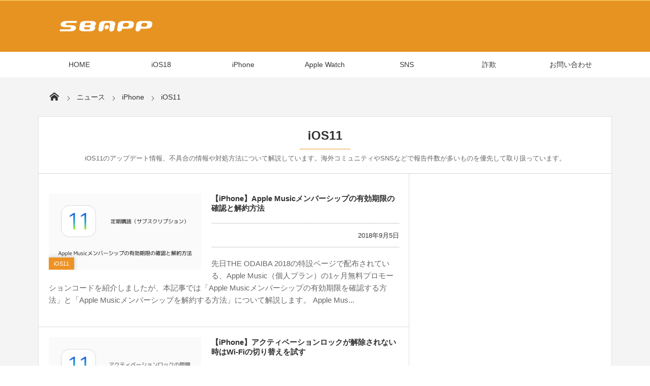

--- FILE ---
content_type: text/html; charset=utf-8
request_url: https://www.google.com/recaptcha/api2/aframe
body_size: 112
content:
<!DOCTYPE HTML><html><head><meta http-equiv="content-type" content="text/html; charset=UTF-8"></head><body><script nonce="8xF170BUUmgmABYat0Y-oA">/** Anti-fraud and anti-abuse applications only. See google.com/recaptcha */ try{var clients={'sodar':'https://pagead2.googlesyndication.com/pagead/sodar?'};window.addEventListener("message",function(a){try{if(a.source===window.parent){var b=JSON.parse(a.data);var c=clients[b['id']];if(c){var d=document.createElement('img');d.src=c+b['params']+'&rc='+(localStorage.getItem("rc::a")?sessionStorage.getItem("rc::b"):"");window.document.body.appendChild(d);sessionStorage.setItem("rc::e",parseInt(sessionStorage.getItem("rc::e")||0)+1);localStorage.setItem("rc::h",'1768604841858');}}}catch(b){}});window.parent.postMessage("_grecaptcha_ready", "*");}catch(b){}</script></body></html>

--- FILE ---
content_type: text/css
request_url: https://sbapp.net/wp-content/cache/wpfc-minified/ff9t6bf5/8aqfh.css
body_size: 6275
content:
@charset "utf-8";
.widget_pages ul li a{display:block;}#ft-widget-content .ft-widget-area{width:22.6%;}#ft-widget-area1,#ft-widget-area2,#ft-widget-area3{margin:0 3.2% 0 0;}#ft-widget-area4{margin:0;}.main-wrap:not(.mb-theme){color:#313131;background:#f4f4f4}.main-wrap a:hover{color:#ed9326;}.main-wrap a,.main-wrap .loop-article a:hover,ul.recent_entries li a:hover,.widget_nav_menu a:hover,.widget_pages a:hover,.widget_categories a:hover{color:#313131;}.entry,.dp-widget-content .dp_text_widget,.dp-widget-content .textwidget{font-size:14px;}.entry a,.dp-widget-content .dp_text_widget a,.dp-widget-content .textwidget a{color:#ed9326;}.entry a:hover,.dp-widget-content .dp_text_widget a:hover,.dp-widget-content .textwidget a:hover,.fake-hover:hover{color:#2678bf;}.single-date-top,.meta-cat a,.meta-cat a:hover,.content pre,.entry input[type="submit"],.plane-label,#wp-calendar tbody td a,input#submit{color:#ffffff;background-color:#ed9326;}.meta-tag a:before{border-right-color:#ed9326;}.entry input[type="submit"]:hover,#wp-calendar tbody td a:hover,input#submit:hover{color:#ffffff;background-color:#2678bf;}.loop-share-num div{color:#ed9326;background-color:rgba(237, 147,38, 0.14);}.header_container,#global_menu_trigger{background-color:#e69322;border-color:#f3bb49;}.header_content,.header_content a,#global_menu_trigger,#global_menu_trigger a{color:#ffffff;}.header_content hgroup h2{color:rgba(255,255,255,0.7);}.header-banner-outer.pc{background-color:#383838;color:#ffffff;}.header-banner-outer.pc a,.header-banner-outer.pc a:hover{color:#ffffff;}.header-banner-outer.mb{color:#fff;}.header-banner-outer.mb a,.header-banner-outer.mb a:hover{color:#fff;}.hd-slideshow .button-control{color:#383838;background-color:#ffffff;}.hd-slideshow .navigator-content.style1 .navigator-wrapper{background-color:#383838;}.hd-slideshow .navigator-content.style1 .navigator-wrap-inner li{border-color:#383838;}.hd-slideshow .navigator-content:not(.style1){background-color:rgba(56,56,56,0.64);}.hd-slideshow .navigator-content:not(.style1) .navigator-wrap-inner li{background-color:rgba(255,255,255,0.6);}.hd-slideshow .navigator-content .navigator-wrap-inner li{color:#ffffff;background-color:rgba(255,255,255,0.1);}.hd-slideshow .navigator-content .navigator-wrap-inner li.sl_num{color:#383838;}.sl-btn{color:#383838;background-color:#ffffff;}#headline-sec.home{background-color:#383838;color:#ffffff;}#headline-sec.home a,#headline-sec.home a:hover{color:#ffffff;}#headline-sec .headline_main_title{border-color:rgba(255,255,255,0.3);}#global_menu,#expand_float_menu,.current-menu-item .mq_submenu_li,.current_page_item .mq_submenu_li{background-color:#ffffff;color:#383838;}ul#global_menu_ul .menu-link,.mq-mode #fixed_sns li a,.header_content.mq-mode #hd_searchform #searchform::before,.header_content.mq-mode #hd_searchform table.gsc-search-box td.gsc-search-button:before{color:#383838;}ul#global_menu_ul>li .menu-link:hover,ul#global_menu_ul>li.current-menu-item>.menu-link,ul#global_menu_ul>li.current_page_item>.menu-link,.mq_submenu_li{color:#ffffff;background-color:#f3bb49;}ul#global_menu_ul>li .gnav-bd{border-color:transparent transparent #ffffff transparent;}ul#global_menu_ul li ul.sub-menu,ul#global_menu_ul.mq-mode,ul#global_menu_ul.mq-mode .menu-link{border-color:rgba(56,56,56,0.1);}ul#global_menu_ul li ul.sub-menu li{background-color:#ffffff;}ul#global_menu_ul.mq-mode,ul#global_menu_ul .expand_global_menu_li{background-color:#ffffff;}#global_menu .loop-section{background-color:#ffffff;color:#313131;}#global_menu .loop-section a,#global_menu .loop-section a:hover{color:#313131;}.mm-menu{background-color:#383838;}.mm-menu,.mm-listview li a{color:rgba(255, 255,255, 0.8);}.mm-menu .mm-header>a{color:rgba(255, 255,255, 0.3);}.mm-menu .mm-header,.mm-menu .mm-listview > li:after,.mm-menu .mm-listview>li>a.mm-prev:after,.mm-menu .mm-listview>li>a.mm-next:before{border-color:rgba(255, 255,255, 0.14);}.mm-menu .mm-header .mm-btn:before, .mm-menu .mm-header .mm-btn:after,.mm-menu .mm-listview>li>a.mm-prev:before, .mm-menu .mm-listview>li>a.mm-next:after{border-color:rgba(255, 255,255, 0.34);}.mm-menu .mm-listview li.current-menu-item:after,.mm-menu .mm-listview li.current_page_item:after{border-color:#ffffff;}.mm-menu .mm-listview > li.mm-selected > a:not(.mm-subopen),.mm-menu .mm-listview > li.mm-selected > span{background-color:rgba(56, 56,56, 0.8);}.dp-container,.container-widget-area.pos-top,.main-wrap.mb-theme{color:#313131;background-color:#ffffff;}.dp-container select,.main-wrap.mb-theme select{border-color:rgba(49, 49,49, 0.14);}.entry a{font-weight:normal;text-decoration:underline;}.entry a:hover{text-decoration:none;}.archive-title-sec .cat-desc,.loop-excerpt,.loop-article.normal-all footer div,.meta-div.normal, .meta-div.magazine,.meta-div.app-image,.meta-div.blog{color:rgba(49, 49,49, 0.74);}.meta-cat a,.cat-item .count,.loop-post-thumb-flip,.portfolio.two .loop-article-content,#headline-sec-inner a.cat_link,.label_ft{background-color:#ed9326;}.loop-article:hover{border-bottom-color:#ed9326;background-color:rgba(237,147,38,0.06);}.archive-title-sec .cat-desc:before{border-color:#ed9326;}.meta-cat a.cat-color36,.loop-post-thumb-flip.cat-color36,.portfolio.two .loop-article-content.cat-color36,.cat-item.cat-item-36 .count,#headline-sec-inner a.cat_link.cat-color36{background-color:#ed9326;}.loop-article.cat-color36:hover{border-bottom-color:#ed9326;background-color:rgba(237,147,38,0.06);}.cat-color36 .cat-desc:before{border-color:#ed9326;}.bx-wrapper .bx-pager .bx-pager-item a{background-color:#313131;}input[type="checkbox"]:checked,input[type="radio"]:checked{background-color:#ed9326;}select{border-color:rgba(49, 49,49,0.14);color:#313131;}#searchform input#searchtext{color:#313131;}#searchform::before{color:#313131;}#searchform input:focus{background-color:#ffffff;}#hd_searchform #searchform .searchtext_div{color:#e69322;background-color:#ffffff;}#hd_searchform #searchform input#searchtext,#hd_searchform #searchform:hover input#searchtext::-webkit-input-placeholder,#hd_searchform #searchform input#searchtext:focus::-webkit-input-placeholder{color:#e69322;}.header_content:not(.mq-mode) #hd_searchform #searchform::before,.header_content:not(.mq-mode) #hd_searchform td.gsc-search-button:before{color:#ffffff;}#hd_searchform.mb-theme #searchform input#searchtext{color:#383838;}#hd_searchform.mb-theme .searchtext_div{color:#383838;background-color:#ffffff;}table.gsc-search-box{background-color:#ffffff!important;border-color:rgba(49, 49,49, 0.2)!important;}td.gsc-search-button{color:#313131!important;background-color:#ffffff!important;}#hd_searchform table.gsc-search-box{background-color:#ffffff!important;color:#e69322!important;}#hd_searchform td.gsc-search-button{color:#ffffff!important;background-color:transparent!important;}#hd_searchform.mb-theme table.gsc-search-box{background-color:#ffffff!important;}#hd_searchform.mb-theme td.gsc-search-button{color:#383838!important;background-color:#ffffff!important;}.rank_label.thumb{background-color:#ed9326;}.rank_label.no-thumb{color:rgba(49,49,49,0.1);}#ft-widget-content .rank_label.no-thumb{color:rgba(51,51,51,0.1);}.content dt,.content table th,.entry .wp-caption,#wp-calendar caption,#wp-calendar th, #wp-calendar td{background-color:rgba(49, 49,49, 0.04);}.mb-theme .post_meta_sns_btn,.mb .post_meta_sns_btn{background-color:rgba(49, 49,49, 0.06);}#wp-calendar tbody td#today{background-color:rgba(49, 49,49, 0.1);}.meta-tag a:after{background-color:#ffffff;}hr{border-color:rgba(49, 49,49, 0.4);}.single-date-top .date_year{border-color:#ffffff;}.archive-title-sec.author .author_sns i{border-color:#313131;}address,.entry h1,.entry h2,.entry h3,.entry h4,.entry h5,.entry h6,#switch_comment_type, .dp_tab_widget_ul,.single-article header .single-title span,.loop-sec-header h1 span,.widget-box .dp-widget-title span,.archive-title-sec.author .author_sns i:hover,.inside-title span, #reply-title span,#comment_section li.comment:hover,#comment_section li.trackback:hover,#comment_section li.pingback:hover{border-color:#ed9326;}.widget_pages li a,.widget_nav_menu li a,.widget_categories li a,.recent_entries li,.mb-theme .dp_related_posts.vertical li{border-color:rgba(49, 49,49, 0.3);}.content table th,.content table td,.content dl,.content dt,.content dd,.entrylist-date,div#comment-author,div#comment-email,div#comment-url,div#comment-comment,#comment_section li.comment,#comment_section li.trackback,#comment_section li.pingback{border-color:rgba(49, 49,49, 0.18);}.archive-title-sec.author .author_desc:before{border-color:rgba(49, 49,49, 0.7);}.active_tab,.entry ul li:before, .dp-widget-content .dp_text_widget ul li:before,.dp-widget-content .textwidget ul li:before,a#gototop{color:#ffffff;background-color:#ed9326;}
a#gototop:hover{color:#ffffff;background-color:#2678bf;}.inactive_tab{background-color:rgba(49, 49,49, 0.08);}.inactive_tab:hover{background-color:rgba(49, 49,49, 0.12);}.entry ul li:before,.dp-widget-content .dp_text_widget ul li:before,.dp-widget-content .textwidget ul li:before{border-color:#ffffff;}.single-article:before,.single-article header:before,.single-article .single_post_meta:before,.loop-sec-header h1,.archive-title-sec,.mb-theme #headline-sec:not(.home),.widget-box .dp-widget-title,.inside-title, #reply-title,#comment_section .comment-avatar img,#searchform{border-color:rgba(49, 49,49, 0.2);}.loop-article{border-color:rgba(49, 49,49, 0.16);}.entry .wp-caption{border-color:rgba(49, 49,49, 0.1);}.tagcloud a,.entry>p>a.more-link,.dp-pagenavi a,.dp-pagenavi .page-numbers:not(.dots),.navigation a,.dp-container a.more-entry-link,.mb-theme .content a.more-entry-link,#commentform input[type="submit"],#comment_section .comment-meta .comment-reply-link{color:#ffffff;border-color:#ed9326;background-color:#ed9326;}.tagcloud a:hover,.entry>p>a.more-link:hover,.navigation a:hover,.navialignleft a:hover,.navialignright a:hover,.dp-container .more-entry-link:hover,.mb-theme .content a.more-entry-link:hover,.dp-pagenavi a:hover,.dp-pagenavi .page-numbers.current,.dp-pagenavi .page-numbers:hover,#commentform input[type="submit"]:hover,#comment_section .comment-meta .comment-reply-link:hover{color:#ed9326;background-color:transparent;}.widget_nav_menu li a:hover,.widget_pages li a:hover,.widget_categories li a:hover,.widget_categories li.current-cat a,.recent_entries li:hover,.dp_recent_posts_widget li:hover,.dp_related_posts ul li:hover,span.v_sub_menu_btn{background-color:rgba(49, 49,49, 0.04);}.tooltip-arrow{border-color:transparent transparent #ed9326 transparent;}.tooltip-msg{color:#ffffff;background-color:#ed9326;}.tagcloud .tooltip-msg{color:#ed9326;background-color:#ffffff;}.content blockquote,.content q{background-color:rgba(49, 49,49, 0.04);border:1px solid rgba(49, 49,49, 0.08);}.content code{background-color:rgba(49, 49,49, 0.05);border:1px solid rgba(49, 49,49, 0.48);}.content blockquote:before,.content blockquote:after{color:#ed9326;}#comment_section li.comment:hover,#comment_section li..trackback:hover,#comment_section li..pingback:hover{border-color:#ed9326;}.container_footer{background-color:#f4f4f4;color:#313131;}.container_footer a{color:#313131;}.container_footer a:hover{color:rgba(56,56,56,0.8);}#footer{border-color:#333333;}#footer,#footer #footer-bottom a,#footer #footer-bottom a:hover{background-color:#f4f4f4;color:#333333;}#footer a,#footer ul.recent_entries li a:hover,#footer .widget_nav_menu a:hover,#footer .widget_pages a:hover,#footer .widget_categories a:hover{color:#333333;}#footer a:hover{color:#333333;}#footer_menu_ul{border-color:#333333;}#footer select{border-color:rgba(51, 51,51,0.14);color:#333333;}#footer_menu_ul,#footer_menu_ul.mb-theme li,#ft-widget-content,#ft-widget-content .dp-widget-title{border-color:rgba(51, 51,51, 0.2);}#ft-widget-content .dp-widget-title span{border-color:#333333;}#ft-widget-content #searchform{border-color:rgba(51, 51,51, 0.2);}#ft-widget-content #wp-calendar caption,#ft-widget-content #wp-calendar th, #ft-widget-content #wp-calendar td{background-color:rgba(51, 51,51, 0.08);}#ft-widget-content #wp-calendar tbody td#today{background-color:rgba(51, 51,51, 0.12);}#ft-widget-content #wp-calendar tbody td a{color:#f4f4f4;background-color:#333333;}#ft-widget-content #wp-calendar tbody td a:hover{background-color:#333333;}.ft-widget-box ul.recent_entries li,.ft-widget-box .widget_pages li a, .ft-widget-box .widget_nav_menu li a, .ft-widget-box .widget_categories li a{border-bottom:1px dotted rgba(51, 51,51, 0.4);}#ft-widget-content .active_tab{color:#f4f4f4;background-color:#333333;}#ft-widget-content .tagcloud a,#footer a.more-entry-link{color:#f4f4f4;border-color:#333333;background-color:#333333;}#ft-widget-content .tagcloud a:hover,#footer a.more-entry-link:hover{color:#333333;background-color:transparent;}#ft-widget-content .inactive_tab{color:#333333;background-color:rgba(51, 51,51, 0.08);}#ft-widget-content .inactive_tab:hover{background-color:rgba(51, 51,51, 0.03);}#ft-widget-content .dp_tab_widget_ul{border-color:#333333;}#ft-widget-content .loop-share-num div{color:#333333;background-color:rgba(51, 51,51, 0.14);}#ft-widget-content #searchform input#searchtext{color:#333333;}#ft-widget-content #searchform::before{color:#333333;}.btn,.label{background-color:#ed9326}.single-date-top{background:#e69322;}.adsleft{float:left;width:336px;height:280px;margin-bottom:20px;}.adsright{float:right;width:336px;height:280px;margin-bottom:20px;}ul#main_menu_ul li:hover,ul#main_menu_ul li.current_page_item,#ft-widget-content h1{box-shadow:none;-moz-box-shadow:none;-webkit-box-shadow:none;}.entry input[type="submit"], input#submit, a.more-link, .navialignleft a, .navialignright a, .wp-pagenavi a, span.pages{box-shadow:none;-moz-box-shadow:none;-webkit-box-shadow:none;border:none;}.entry h1, .entry h2, .entry h3, .entry h4, .entry h5, .entry h6{border-color:#e69322;}
.list-item{width:300px;margin-bottom:30px;clear:both;}
.item-block{margin-top:6px;width:300px;}
.app-ranking{height:90px;width:300px;margin-bottom:6px;}
.app-number{background-color:#e69323;color:#FFFFFF;float:left;font-size:15px;font-weight:bold;height:30px;text-align:center;width:30px;border-radius:20px;z-index:99999;opacity:0.9;position:relative;left:10px;bottom:10px;}
.app-info{display:block;float:left;height:60px;margin-top:1px;text-align:left;width:270px;z-index:-1;}
.app-info .inner-app{float:left;height:60px;margin-top:3px;width:260px;}
.app-info img{border:0px solid #CCCCCC;float:left;height:75px;padding:0px;width:75px;display:block;}
.app-price{font-size:10px;font-weight:bold;}
.favapp-item{width:100%;margin-bottom:30px;//clear:both;}
.favapp-item img{border:0px solid #CCCCCC;float:left;height:75px;padding:0px;width:75px;display:block;}
.app-date{width:auto;word-break:break-all;font-size:100%;margin-bottom:-25px!important;}.app-date img{margin-top:1px!important;}.app-sale{color:rgb(255, 0, 0);font-size:120%;font-weight:bold;}.app-2{width:75px;argin-right:border-radius:11px 11px 11px 11px;-moz-border-radius:11px 11px 11px 11px;-webkit-border-radius:11px 11px 11px 11px;box-shadow:1px 4px 6px 1px #999999;-moz-box-shadow:1px 4px 6px 1px #999999;-webkit-box-shadow:1px 4px 6px 1px #999999;margin:-5px 15px 1px 5px !important;}.saleimg{padding:10px 0 0 0;margin:0 0 0 0;width:70%;.adsbygoogle}.iPhoneLandscape{width:300px;}
.video-container{position:relative;padding-bottom:56.25%;height:0;overflow:hidden;}.video-container iframe,  .video-container object,  .video-container embed{position:absolute;top:0;left:0;width:100%;height:100%;}.widget-box img, .dp-widget-content img, .ft-widget-box img{margin-top:0px;}.ads_sd{width:100%;text-align:center;font-size:80%;color:#A6A6A6;}.ads_sd100{width:100%;text-align:center;color:#A6A6A6;}.ads_tbl{width:100%;}.amazonjs_item ul li:before{border:none;width:0;}
.dp_related_posts .rel-pub-date{margin:4px auto 4px 0;display:none;}
.p-shareButton-bottom{}.p-shareButton__buttons{font-weight:700;color:#fff;font-size:13px;text-align:center}.p-shareButton__buttons>li{padding-left:3px;padding-right:4px}.p-shareButton__buttons .c-btn{padding:8px 0;border-radius:2px}.p-shareButton__buttons .c-ico{display:block;margin:auto auto 5px}.p-shareButton__fb{-webkit-transform:scale(1.2);-ms-transform:scale(1.2);transform:scale(1.2);width:115px}.p-shareButton__fb-cont{position:relative;width:108px;margin:0 auto}.p-shareButton__fb-unable{position:absolute;top:0;left:0;width:20px;height:20px}.p-shareButton__cont{margin:15px 0 0}.p-shareButton__a-cont{background:#2e2e2e;display:table;width:99%}.p-shareButton__a-cont__img{display:table-cell;min-width:130px;-webkit-background-size:cover;background-size:cover;background-repeat:no-repeat;background-position:center}.p-shareButton__a-cont__btn{display:table-cell;padding:12px;text-align:center}.p-shareButton__a-cont__btn p{font-size:12px;color:#fff;font-weight:700;padding:5px 0 15px;line-height:1.4;margin-bottom:0px;}.p-asideFollowUs__twitter{border:2px solid #e6e6e6;margin-top:15px;padding:12px 0}.p-asideFollowUs__twitter__cont{text-align:center;font-size:13px;color:#252525;font-weight:700}.p-asideFollowUs__twitter__item{display:inline-block;vertical-align:middle;margin:0 2px float:left;}
.p-entry__push{display:table;table-layout:fix;width:99%;background-color:#2b2b2b;color:#fff;}.p-entry__pushThumb{display:table-cell;min-width:240px;background-position:center;background-size:cover;}.p-entry__pushLike{display:table-cell;padding:20px;text-align:center;vertical-align:middle;line-height:1.4;font-size:20px;}.p-entry__pushButton{margin-top:15px;display:inline-block;width:200px;height:40px;line-height:40px;-webkit-transform:scale(1.2);-ms-transform:scale(1.2);transform:scale(1.2);}.p-entry__pushButtonLike{line-height:1}.p-entry__note{margin-top:15px;font-size:12px;color:#999;}.p-entry__tw-follow{margin-bottom:10px;background:#f4f4f4;width:100%;padding:15px 0}.p-entry__tw-follow__cont{text-align:center;font-size:15px;color:#252525}.p-entry__tw-follow__item{display:inline-block;vertical-align:middle;margin:0 15px;float:left;}.fb-like iframe{max-width:none!important;z-index:9999;}.apple_watch{border-radius:15px;-webkit-border-radius:15px;-moz-border-radius:15px;padding:10px;background-color:#000000;}
#global_menu{position:relative!important;}
.form-wrapper{position:relative;padding-bottom:100%;height:0;}
.form-wrapper iframe{position:absolute;top:0;left:0;width:100%;height:100%;}
span.mk-glay{color:#000;background:#f4f4f4;border:1px solid #e0e0e0;font-weight:bold;text-shadow:none !important;margin:0px 3px 0px 3px;padding:0px 3px;}
button.gsc-search-button.gsc-search-button-v2{opacity:0;}
img.adgames_ad{margin:0;}
div.social-platforms{overflow:hidden;line-height:0;}.btn{margin:0;}.btn-twitter.btn{background-color:#000000;width:20%;}.btn-facebook.btn{background-color:#3b5998;width:20%;}.btn-pocket.btn{background-color:#ef3f56;width:20%;}.btn-hatebu.btn{background-color:#008fde;width:20%;}.btn-feedly.btn{background-color:#2bb24c;width:20%;}.btn-gplus.btn{background-color:#dd4b39;width:20%;}
.iphone-career-ad{overflow:auto;padding:5px;border:1px solid silver;background:#f9f9f9;}.btn-apple.btn{background-color:#313131;}.btn-docomo.btn{background-color:#cc0033;}.btn-au.btn{background-color:#eb5505;}.btn-softbank.btn{background-color:#bbbcbe;}.apple a{width:100%;padding:15px 0;}.docomo a, .au a, .softbank a{width:32%;padding:25px 0;}.au a{margin-right:2%;margin-left:2%;}.docomo a, .au a, .softbank a, .apple a{display:block;float:left;text-decoration:none;text-align:center;color:#fff;box-sizing:border-box;font-size:15px;}.apple a{margin-top:10px;}
.loop-section.magazine .loop-article{height:110px;}.loop-section.magazine.two .loop-article{padding:15px 20px;}
a#gototop, a#gototop::before{width:0px;height:0px;}
.gads-space-mobile{text-align:center;}
.gads-space-mobile-top{min-height:250px;width:100vw;margin:0 calc(50% - 50vw);text-align:center;}
.gads-space-pc-top{min-height:250px;text-align:center;}
.ads_center{width:100vw;margin:0 calc(50% - 50vw);}
.single-article header{margin-bottom:10px;}#text-27.dp-widget-content{margin-bottom:0;}
table.ads_tbl td{border:none;}
.ads-wrapper{max-width:100%;overflow:hidden;}.ads-wrapper ins{max-width:100% !important;}
.entry ol.guide{counter-reset:list;list-style-type:none;padding:1.5em;}.entry ol.guide li{position:relative;line-height:30px;margin:7px 0 10px 30px;padding-left:10px;}.entry ol.guide li:before{counter-increment:list;content:counter(list);position:absolute;left:-40px;width:30px;height:30px;text-align:center;color:#fff;background:#ed9326;top:50%;-moz-transform:translateY(-50%);-webkit-transform:translateY(-50%);-o-transform:translateY(-50%);-ms-transform:translateY(-50%);transform:translateY(-50%);}.entry ol.guide li:after{content:"";display:block;position:absolute;left:-10px;height:0;width:0;border-top:4px solid transparent;border-bottom:4px solid transparent;border-left:7px solid #F6A38B;top:50%;-moz-transform:translateY(-50%);-webkit-transform:translateY(-50%);-o-transform:translateY(-50%);-ms-transform:translateY(-50%);transform:translateY(-50%);}.entry .guide p{padding:0;}
.box{padding:6px 20px !important;}
.amazonjs_item .amazonjs_info li:before{background:#ffffff;}#ez-toc-container .ez-toc-title-container p{text-align:center;font-weight:bold;font-size:118%;padding-bottom:10px;}#ez-toc-container{font-size:110%;}
.amazonjs_listprice{display:none;}.amazonjs_price{display:none;}
.single-article .single_post_meta .first_row, .single-article .single_post_meta .second_row{display:none;}
.icon-folder:before{display:none}
.content blockquote p{margin:0;}.content blockquote p:not(.label){padding:8px 30px 8px 30px;}
.header_content .h_group div.hd_title_img{margin-top:24px;}.header_content .h_group div.hd_title_img a, .header_content .h_group div.hd_title_img img{max-height:45px;max-width:300px;width:auto;}.header_content .h_group div a{max-width:300px;font-weight:bold;}
#global_menu_trigger div.hd_title_img{padding-top:10px;}#global_menu_trigger div{text-align:center;height:100%;}#global_menu_trigger div a{display:inline-block;max-width:260px;}#global_menu_trigger div.hd_title_img a, #global_menu_trigger div.hd_title_img img{width:auto;max-height:30px;max-width:260px;}
.ez-toc-title-container{display:block !important;width:100% !important;padding:1em 2em;text-align:center;font-size:95%;}#prof_link:link{text-decoration:underline;color:#006FD6;}#prof_link:visited{text-decoration:underline;color:#006FD6;}#prof_link:hover{text-decoration:none;color:#2678bf;}
.globe{display:none;}
.archive-title-sec.author .author_img_div{width:50%;}.entry a{color:#006FD6;}#footer{border-style:none;}
.loop-media-icon{display:none;}.text-mk{background:linear-gradient(transparent 80%, #fac8c8 80%);}
.entry,.dp-widget-content .dp_text_widget,.dp-widget-content .textwidget{font-size:16px;}.widget-box{font-size:15px;}.ft-widget-box{font-size:15px;}.widget-box .dp-widget-title, #ft-widget-content .dp-widget-title{font-size:16px;}ul#global_menu_ul li{font-size:14px;}#dp_breadcrumb_nav ul li{font-size:14px;}.single-article .single_post_meta{font-size:14px;}.wp-caption-text{font-size:15px;font-size:1.5rem;}.dp_related_posts h4{font-size:15px;}.loop-section.magazine .loop-title{font-size:15px;}.loop-section.normal .loop-title{font-size:15px;}#comment_section .comment-meta .comment-reply-link, .more-entry-link, .tagcloud a{font-size:14px;}.loop-section.normal .loop-excerpt{font-size:15px;}.loop-section .meta-cat a{font-size:14px;}#ft-btm-content{font-size:14px;}#comment_section .commentlist p{font-size:15px;}.single-article .single_post_meta a{font-size:14px;}
body{font-family:"Helvetica Neue", Arial, "Hiragino Kaku Gothic ProN", "Hiragino Sans", Meiryo, sans-serif;}
.entry, .dp-widget-content .dp_text_widget, .dp-widget-content .textwidget{line-height:1.7;}
#dp_breadcrumb_nav ul li{padding:5.7px 0;}@media(max-width:768px){    .hd_title_img img {        max-height: 60px; width: auto;    }}